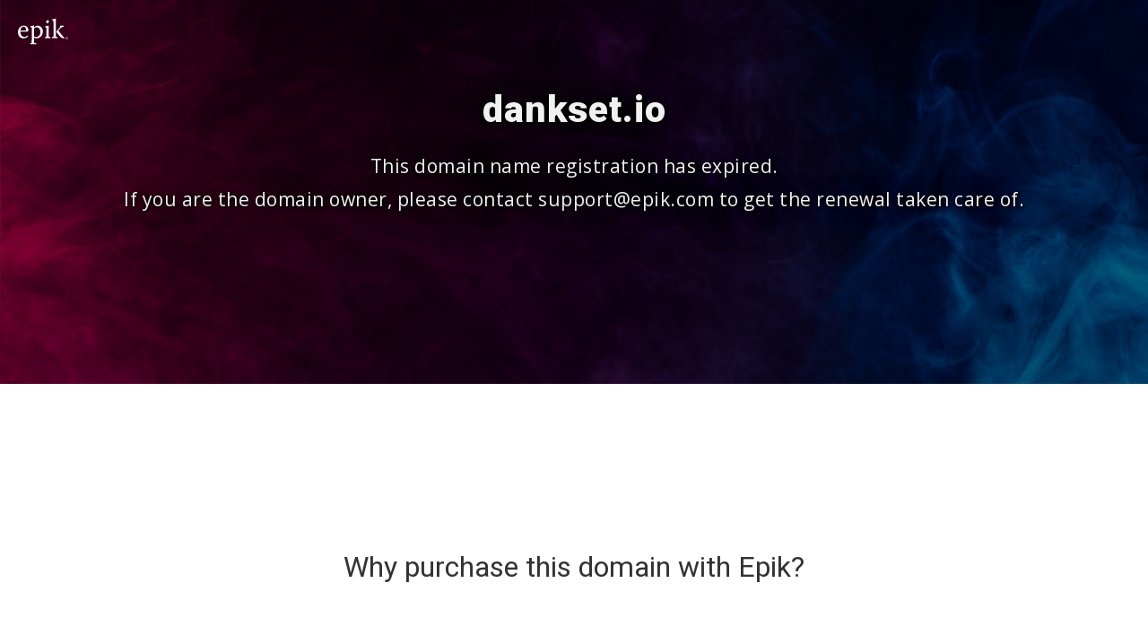

--- FILE ---
content_type: text/html; charset=UTF-8
request_url: https://dankset.io/assets/PEPEDICKBUTT.95
body_size: 2630
content:
<!DOCTYPE html><html lang="en" >
<head>
    <title>dankset.io domain is for sale | Buy with Epik.com</title>
    <meta charset="UTF-8">
    <meta name="viewport" content="width=device-width, initial-scale=1.0">
    <meta http-equiv="X-UA-Compatible" content="ie=edge">

    <meta property="og:title" content="dankset.io domain is for sale | Buy with Epik.com" />
    <meta property="og:description" content="dankset.io - Make an Offer if you want to buy this domain. Your purchase is secured by Epik." />
    <meta property="og:url" content="https://dankset.io" />
    <meta property="og:image:type" content="image/jpeg" />
    <meta property="og:image" content="/images/ogimage.jpg">
    <script>
        function SSLExists() {
            if (location.protocol != 'https:')
            {
                var http = new XMLHttpRequest();
                http.onload=function() {
                    location.href = 'https:' + window.location.href.substring(window.location.protocol.length);
                };
                http.open('GET', 'https:' + window.location.href.substring(window.location.protocol.length));
                http.send();
            }
        };
        SSLExists();
    </script>

    <link href="https://fonts.googleapis.com/css?display=swap&family=Open+Sans:400,600" rel="preload" as="style" onload="this.onload=null;this.rel='stylesheet'">
    <noscript><link href="https://fonts.googleapis.com/css?display=swap&family=Open+Sans:400,600" rel="stylesheet"></noscript>
    <link href="https://fonts.googleapis.com/css?display=swap&family=Roboto:400,900" rel="preload" as="style" onload="this.onload=null;this.rel='stylesheet'">
    <noscript><link href="https://fonts.googleapis.com/css?display=swap&family=Roboto:400,900" rel="stylesheet"></noscript>
    <link rel="stylesheet" href="/css/bootstrap-custom.min.css" rel="stylesheet">
    <link rel="stylesheet" href="/css/parking2.min.css?v=6">
    
    
            <meta name="description" content="dankset.io - Make an Offer if you want to buy this domain. Your purchase is secured by Epik.">
    
    
    <style>
        .light .block-2 .top .sup::before,
        .light .block-1 .top .sup::before
        {
            content: "$";
        }
    </style>
</head>

<body class="dark">

<div class="container-page">

    <section class="top-section">

        <div class="main-bg">
            <img src="/images/parking2/bg/a18.jpg" class="main-bg" alt="">
        </div>

        <img src="/images/epik-domain-names-dark.svg?v=1" style="position: absolute; top:20px; left:20px; " alt="Find your next company name, marketing slogan, product idea, or premium name at Epik today." />


        <a href="https://www.epik.com/" class="logo" target="_blank" rel="noopener" style="visibility: hidden"></a>

        <div class="container description" >

            <div class="row slog">
                <div class="col-md-12">
                    <h1 >
                        dankset.io                                            </h1>
                </div>
                <div class="col-md-12">
                    <p>
                                            This domain name registration has expired.
                        <br/>
                        If you are the domain owner, please contact support@epik.com to get the renewal taken care of.
                                        </p>
                </div>
            </div>

            <div class="row justify-content-center option">
                
                            </div>
        </div>
    </section>

    </div>

    <section class="main-blocks-content">
        <div class="container">

                            <h2 class="main-blocks-content__title" style="line-height: 37px;" >Why purchase this domain with Epik?</h2>
                <div class="flex-container">
                    <div class="main-blocks-content__block">
                        <div class="main-blocks-content__block__icon bg-icon_1"></div>
                        <h5 class="main-blocks-content__block__title-h5">Secure & Instant Domain Delivery</h5>
                        <p class="main-blocks-content__block__text">The domain you are buying is delivered upon purchase.</p>
                    </div>
                    <div class="main-blocks-content__block mtl-2">
                        <div class="main-blocks-content__block__icon bg-icon_2"></div>
                        <h5 class="main-blocks-content__block__title-h5">Buyer Protection Program</h5>
                        <p class="main-blocks-content__block__text">Buy with confidence. Your purchase is secured by Epik.</p>
                    </div>
                    <div class="main-blocks-content__block">
                        <div class="main-blocks-content__block__icon bg-icon_3"></div>
                        <h5 class="main-blocks-content__block__title-h5">All-inclusive. <br> No-nonsense</h5>
                        <p class="main-blocks-content__block__text">Free WHOIS privacy, free forwarding, 24/7 Support are all standard.</p>
                    </div>
                </div>
            
                            <div class="payments">
                    <div class="container">

                        <h2 class="payments__title">We accept</h2>

                        <div style="text-align: center">
                            <img src="/images/parking2/payments/cc.svg" style="display:inline-block; width: 70px; height: 48px;" alt="Credit Card" />
                            <img src="/images/parking2/payments/paypal.svg" style="display:inline-block; width: 70px; height: 48px;" alt="PayPal" />
                            <img src="/images/parking2/payments/in_store_credit.svg" style="display:inline-block; width: 70px; height: 48px;" alt="In-Store Credit" />
                            <img src="/images/parking2/payments/ach.svg" style="display:inline-block; margin: 3px 0; width: 70px; height: 48px;" alt="ACH Network" />
                        </div>
                    </div>
                </div>
            
                            <div class="row share-it" style="margin-top:50px;">
                    <div class="col-lg-12">
                        <p class="title-share">Share it</p>
                        <ul class="social">
                            <li><a href="https://www.facebook.com/sharer.php?u=dankset.io" target="_blank" rel="noopener">
                                    <i class="fab fa-facebook-square bg-social_fb" ></i> Facebook</a>
                            </li>
                            <li><a href="https://twitter.com/intent/tweet?url=dankset.io" target="_blank" rel="noopener">
                                    <i class="fab fa-twitter-square bg-social_tw"></i> Twitter</a>
                            </li>
                            <li><a href="https://www.linkedin.com/shareArticle?mini=true&url=dankset.io" target="_blank" rel="noopener">
                                    <i class="fab fa-linkedin bg-social_in"></i> LinkedIn</a>
                            </li>
                        </ul>
                    </div>
                </div>
            
            
        </div>
    </section>

<footer>
    <div class="container" >
        <div style="font-family: 'Open Sans', sans-serif; margin-bottom: 10px;max-width:100%;font-size: 12px;" >
                            <div style="float: left; padding: 10px 0 10px 0;">
                    Currency:                    <select id="currencies" onchange="gl.redirectByParam('currency', this.value)" style="margin-right: 30px;">
                    </select>
                </div>
            
            <div style="float: left; padding: 10px 0 10px 0;font-size: 12px;">
                Language:                <select onchange="gl.redirectByParam('lang', this.value)" style="margin-right: 30px;">
                                            <option selected value="en">English</option>
                                            <option  value="es">Spanish</option>
                                            <option  value="pt">Portuguese</option>
                                            <option  value="fr">French</option>
                                            <option  value="de">German</option>
                                            <option  value="zh-CN">Chinese</option>
                                            <option  value="ru">Russian</option>
                                            <option  value="tl">Tagalog</option>
                                            <option  value="th">Thai</option>
                                            <option  value="it">Italian</option>
                                            <option  value="tr">Turkey</option>
                                    </select>
            </div>
            <br />
            <hr />
        </div>

        <div>
            <div style="float: left; font-size: 12px; margin-top: 15px; background-color: white;max-width: 75%;" >
                Epik &reg; is a registered trademark of <a href="https://www.epik.com/llc/" target="_blank" title="Epik LLC">Epik LLC</a>. Copyright &copy; 2026 by Epik LLC. All rights reserved.                Whois Privacy services provided by <a href="https://anonymize.com" target="_blank" rel="noopener">Anonymize.com</a>            </div>
            <div style="float: right;">
                <a href="https://www.icann.org/" target="_blank">
                <img src="https://www.epik.com/wp-content/themes/epik-redesign/src/img/icann-accredited-thumb-350x352-332.png" alt="icann logo" style="width: 54px; height: 54px;"> </a>
            </div>
        </div>

    </div>
</footer>

<div class="modal custom-modal-details" id="modal" tabindex="-1" role="dialog" aria-hidden="true">
    <div class="modal-dialog modal-dialog-centered" role="document">
        <div class="modal-content"></div>
    </div>
</div>

<div id="thankyou" class="modal fade custom-modal-thank" tabindex="-1" role="dialog" aria-hidden="true">
    <div class="modal-dialog" role="document"></div>
</div>

<script src="/js/lab.min.js"></script>
<script>
    $LAB.setGlobalDefaults({AllowDuplicates: false});

    </script>

<script src="/js/global.js?v=1"></script>
<script>
    gl.currency = 'USD';
    gl.lang = 'en';
    gl.renderCurrenies(["USD","EUR","GBP","INR","AUD","CNY","BRL","AED","CAD","CZK","CHF","DKK","HKD","JPY","NOK","NZD","PEN","PLN","SEK","ZAR","PKR","BTC","ETH","LTC","XRP","TRY","ALL","AFN","ARS","AWG","AZN","BSD","BBD","BDT","BYR","BZD","BMD","BOB","BAM","BWP","BGN","BND","KHR","KYD","CLP","COP","CRC","HRK","CUP","DOP","XCD","EGP","SVC","FKP","FJD","GIP","GTQ","GYD","HNL","HUF","ISK","IDR","IRR","ILS","JMD","KZT","KPW","KRW","KGS","LAK","LVL","LBP","LRD","LTL","MKD","MYR","MUR","MXN","MNT","MZN","NAD","NPR","ANG","NIO","NGN","OMR","PAB","PYG","PHP","QAR","RON","RUB","SHP","SAR","RSD","SCR","SGD","SBD","SOS","LKR","SRD","SYP","TWD","THB","TTD","UAH","UYU","UZS","VEF","VND","YER","USDT","USDC"]);
</script>



</body>
</html>
